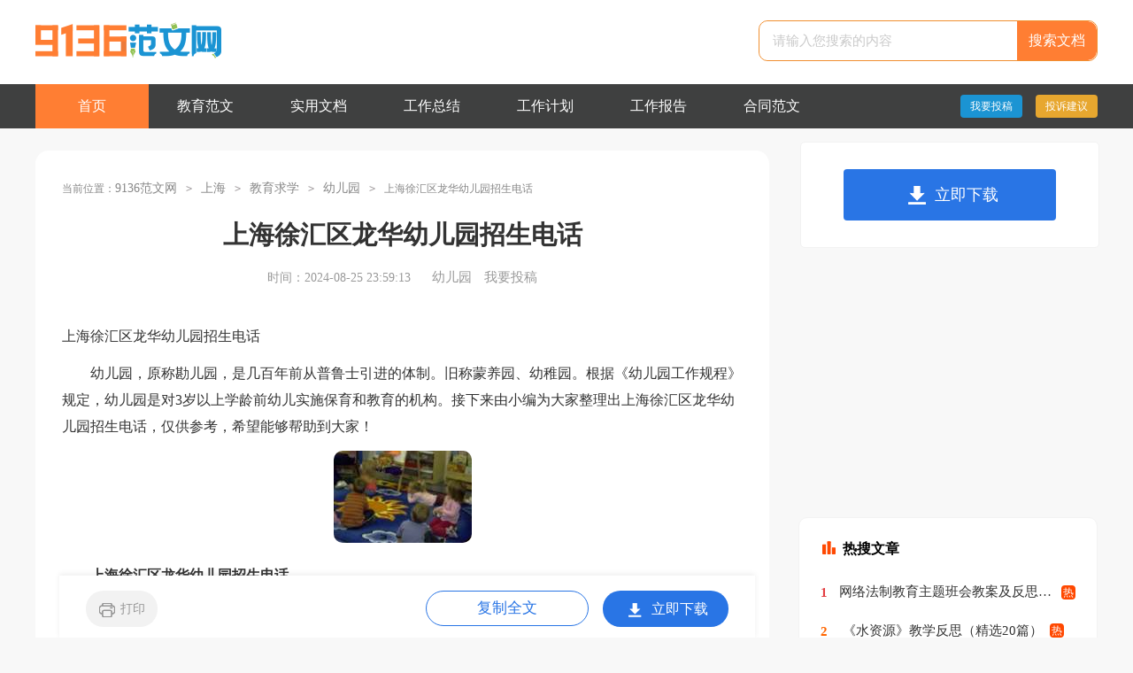

--- FILE ---
content_type: text/html
request_url: https://www.9136.com/shjiaoyu/youeryuan/59728.html
body_size: 3698
content:
<!doctype html>
<html>
<head>
    <meta charset="gb2312">
    <meta name="viewport" content="width=device-width, initial-scale=1.0, maximum-scale=1.0, user-scalable=no;" />
    <meta name="apple-mobile-web-app-capable" content="yes" />
    <meta name="format-detection" content="telephone=no">
    <title>上海徐汇区龙华幼儿园招生电话</title>
    <meta name="keywords" content="上海徐汇区龙华幼儿园招生电话">
    <meta name="description" content="幼儿园，原称勘儿园，是几百年前从普鲁士引进的体制。旧称蒙养园、幼稚园。根据《幼儿园工作规程》规定，幼儿园是对3岁以上学龄前幼儿实施保育和教育的机构。接下来由小编为大家整理出上海徐汇区龙华幼儿园招生电话">
    <link rel="stylesheet" href="https://www.9136.com/static/css/article.css">
    <!--[if IE]>
    <link rel="stylesheet" href="https://www.9136.com/static/css/article.ie.css">
    <![endif]-->
    <script type="text/javascript">
        var D=new Date(),RAND_STR=D.getUTCFullYear()+"_"+D.getUTCMonth()+"_"+D.getUTCDate()+"_"+(Math.floor(D.getUTCHours()/3));
        if((navigator.userAgent.match(/(phone|pad|pod|mobile|ios|android|BlackBerry|MQQBrowser|JUC|Fennec|wOSBrowser|BrowserNG|WebOS|symbian|transcoder)/i))){
            document.write('<script type="text/javascript" src="/static/js/m.js?'+RAND_STR+'"><\/script>');
        } else {
            document.write('<script type="text/javascript" src="/static/js/p.js?'+RAND_STR+'"><\/script>');
        }
    </script>
</head>
<body>
<script type="text/javascript">s("header");</script>
<div class="header">
<div class="header_box">
    <a href="https://www.9136.com/" class="logo" title="首页"></a>
    <div class="search">
        <em></em>
        <input value="请输入您搜索的内容" data-text="请输入您搜索的内容" onfocus="this.dataset.text=this.value;this.value=''" onblur="if(this.value.length<1){this.value=this.dataset.text}" class="search_text" type="text" name="keyword">
        <a class="search_btn" target="_blank" onclick="this.href='https://so.ruiwen.com/#!kw='+this.previousElementSibling.value.replace('请输入您搜索的内容','')+'!!'" href="#" title="搜索文档">搜索文档</a>
    </div>
    </div>
</div>
<div class="jysl_nav">
    <div class="jysl_nav_box">
        <ul id="nav">
            <li><a href="https://www.9136.com/" class="active" title="首页">首页</a></li>
            <li><a href="https://www.9136.com/jiaoyufanwen/" title="教育范文">教育范文</a></li>
            <li><a href="https://www.9136.com/shiyongwendang/" title="实用文档">实用文档</a></li>
            <li><a href="https://www.9136.com/shiyongwendang/gongzuozongjie/" title="工作总结">工作总结</a></li>
            <li><a href="https://www.9136.com/shiyongwendang/gongzuojihua/" title="工作计划">工作计划</a></li>
            <li><a href="https://www.9136.com/shiyongwendang/gongzuobaogao/" title="工作报告">工作报告</a></li>
            <li><a href="https://www.9136.com/shiyongwendang/hetong/" title="合同范文">合同范文</a></li>
        </ul>
        <div class="jysl_login">
            <a target="_blank" href="https://www.9136.com/usr/login.html" title="我要投稿">我要投稿</a>
            <a target="_blank" href="https://www.9136.com/contact.html" class="jianyi" title="投诉建议">投诉建议</a>
        </div>
    </div>
</div>
<div class="main">
    <div class="main-left">
        <div class="shenghuo_site">当前位置：<a href='https://www.9136.com/' title='9136范文网'>9136范文网</a><code>></code><a href='https://www.9136.com/sh/' title='上海'>上海</a><code>></code><a href='https://www.9136.com/shjiaoyu/' title='教育求学'>教育求学</a><code>></code><a href='https://www.9136.com/shjiaoyu/youeryuan/' title='幼儿园'>幼儿园</a><code>></code>上海徐汇区龙华幼儿园招生电话</div>
        <div class="article">
            <script type="text/javascript">s("title_top");</script>
            <h1 class="title">上海徐汇区龙华幼儿园招生电话</h1>
            <div class="shenghuo_titme">
                <span class="time">时间：2024-08-25 23:59:13 </span>
                <span class="sm_after_time"></span>
                <span class="source"><a target="_blank" href="https://www.9136.com/shjiaoyu/youeryuan/" title="幼儿园">幼儿园</a></span>
                <span class="source"><a target="_blank" href="https://www.9136.com/usr/login.html" title="我要投稿">我要投稿</a></span>
            </div>
            <script type="text/javascript">s("content_top");</script>
            <div class="content">
                <div class="excellent_articles_box">
                    <ul>
                        
                        <li class="excellent_articles_title">相关推荐</li>
                    </ul>
                </div>
                <p>上海徐汇区龙华幼儿园招生电话</p>
                <p>　　幼儿园，原称勘儿园，是几百年前从普鲁士引进的体制。旧称蒙养园、幼稚园。根据《幼儿园工作规程》规定，幼儿园是对3岁以上学龄前幼儿实施保育和教育的机构。接下来由小编为大家整理出上海徐汇区龙华幼儿园招生电话，仅供参考，希望能够帮助到大家！</p><p style="text-align: center;"><img loading="lazy" src="/pic/00/d3d7b6f9d4b0023_5fbf7edd06468.jpg" alt="上海徐汇区龙华幼儿园招生电话"/></p><p><strong>　　上海徐汇区龙华幼儿园招生电话</strong></p><p>　　龙华幼儿园是徐汇区教育局主管下的公办二级幼儿园，设有两个园区，丰谷园和龙华园，地址分别为丰谷路205弄34号和龙华西路285弄14号。咨询电话丰谷园：64280780，龙华园：64571589。</p><p><strong>　　拓展内容：</strong></p><p>　　一、幼儿园概况</p><p>　　龙华幼儿园是徐汇区教育局主管下的公办二级幼儿园，徐汇区文明单位、徐汇区的卫生先进单位、绿化先进单位。幼儿园不断扩大教育资源，目前在上缝小区与丰谷路开设两处园所。园内拥有一支高素质、高学历、高质量的教师队伍，多名教师曾获“上海市园丁奖”、“徐汇区园丁奖”、“徐汇区新长征突击手”、“徐汇区骏马奖”、“徐汇区新秀奖”、“龙华街道先进教师”等各级各类荣誉称号。我园致力于给幼儿创设一个快乐、温馨的生活、学习、游戏的环境，并利用游戏这一趣味性的教学载体，作为幼儿有效学习的实施途径，以达到培养幼儿社会性发展的目的，满足幼儿个性化发展的需求，促进幼儿健康、快乐的成长。</p><p>　　二、招生原则</p><p>　　1、根据相对就近、户籍优先的原则，统筹兼顾、合理安排，满足符合条件的本地段户籍3岁适龄儿童的入园需求。</p><p>　　2、对于本地段户籍地（户主为直系亲属或儿童本人）与居住地（产权人为直系亲属或幼儿本人）一致的适龄幼儿，当报名人数不超过龙华幼儿园招收学额时，安排就近入园；当报名人数超过龙华幼儿园招收学额时，按照幼儿出生日期至入户籍时间长短顺序安排入园，超出学额部分实行区域内统筹安排入园。</p><p>　　3、本区集体户籍且居住在本地段的适龄幼儿，当人户一致报名人数超过龙华幼儿园招收学额时，按居住地“相对就近”原则，实行区域统筹。</p><p>　　4、外省市户籍适龄幼儿，在保障本区户籍适龄幼儿入园的基础上，根据父母《上海市居住证》且积分达到标准分值、《上海市居住证》申领年限、参加本市职工社会保险期限、居住情况等排序，统筹安排进入公办幼儿园就读，优先安排积分达到标准分值且购房的人员子女。</p><script>s("content_relate");</script><p>【上海徐汇区龙华幼儿园招生电话】相关文章：</p><p><a target="_blank" href="https://www.9136.com/shjiaoyu/xiaoxue/59634.html" title="上海市徐汇区龙华小学招生范围">上海市徐汇区龙华小学招生范围</a><span>02-03</span></p><p><a target="_blank" href="https://www.9136.com/shjiaoyu/youeryuan/59727.html" title="上海徐汇区乐山幼儿园招生电话">上海徐汇区乐山幼儿园招生电话</a><span>02-03</span></p><p><a target="_blank" href="https://www.9136.com/shjiaoyu/youeryuan/59691.html" title="上海徐汇区桂平幼儿园招生电话">上海徐汇区桂平幼儿园招生电话</a><span>02-03</span></p><p><a target="_blank" href="https://www.9136.com/shjiaoyu/youeryuan/59693.html" title="上海徐汇区枫林幼儿园招生电话">上海徐汇区枫林幼儿园招生电话</a><span>02-03</span></p><p><a target="_blank" href="https://www.9136.com/shjiaoyu/youeryuan/59722.html" title="上海徐汇区龙南幼儿园招生电话">上海徐汇区龙南幼儿园招生电话</a><span>02-03</span></p><p><a target="_blank" href="https://www.9136.com/shjiaoyu/youeryuan/59721.html" title="上海徐汇区龙山幼儿园招生电话">上海徐汇区龙山幼儿园招生电话</a><span>02-03</span></p><p><a target="_blank" href="https://www.9136.com/shjiaoyu/youeryuan/59695.html" title="上海徐汇区果果幼儿园招生电话">上海徐汇区果果幼儿园招生电话</a><span>02-03</span></p><p><a target="_blank" href="https://www.9136.com/shjiaoyu/youeryuan/59698.html" title="上海徐汇区华建幼儿园招生电话">上海徐汇区华建幼儿园招生电话</a><span>02-03</span></p><p><a target="_blank" href="https://www.9136.com/shjiaoyu/youeryuan/59701.html" title="上海徐汇区汇霖幼儿园招生电话">上海徐汇区汇霖幼儿园招生电话</a><span>02-03</span></p>
                <script type="text/javascript">s("download_bottom");</script>
            </div>
        </div>
        <script type="text/javascript">s("list_wenzhangtuijian");</script>
    </div>
    <div class="shenghuo_right">
        <div class="right_fix">
            <script type="text/javascript">s("right_top");</script>
            <script type="text/javascript">s("right_mid");</script>
            <div class="shenghuo_right_li">
                <div><span>最新推荐</span></div>
                <ul>
                    <li><a href="https://www.9136.com/shjiaoyu/youeryuan/17348.html" target="_blank" title="上海幼儿园没有户口可以上吗">上海幼儿园没有户口可以上吗</a></li>
<li><a href="https://www.9136.com/shjiaoyu/youeryuan/59728.html" target="_blank" title="上海徐汇区龙华幼儿园招生电话">上海徐汇区龙华幼儿园招生电话</a></li>
<li><a href="https://www.9136.com/shjiaoyu/youeryuan/19954.html" target="_blank" title="在上海外地户口怎么上幼儿园">在上海外地户口怎么上幼儿园</a></li>
<li><a href="https://www.9136.com/shjiaoyu/youeryuan/59698.html" target="_blank" title="上海徐汇区华建幼儿园招生电话">上海徐汇区华建幼儿园招生电话</a></li>
<li><a href="https://www.9136.com/shjiaoyu/youeryuan/995.html" target="_blank" title="上海徐汇区民办蒂伊幼稚园招生信息">上海徐汇区民办蒂伊幼稚园招生信息</a></li>
<li><a href="https://www.9136.com/shjiaoyu/youeryuan/20457.html" target="_blank" title="上海幼儿园怎么选">上海幼儿园怎么选</a></li>
<li><a href="https://www.9136.com/shjiaoyu/youeryuan/1011.html" target="_blank" title="上海徐汇区梅陇幼儿园招生信息">上海徐汇区梅陇幼儿园招生信息</a></li>
<li><a href="https://www.9136.com/shjiaoyu/youeryuan/59703.html" target="_blank" title="上海徐汇区康沁幼儿园招生电话">上海徐汇区康沁幼儿园招生电话</a></li>
<li><a href="https://www.9136.com/shjiaoyu/youeryuan/59700.html" target="_blank" title="上海徐汇区汇霖幼儿园地址">上海徐汇区汇霖幼儿园地址</a></li>
<li><a href="https://www.9136.com/shjiaoyu/youeryuan/59735.html" target="_blank" title="上海幼儿园需要多少积分">上海幼儿园需要多少积分</a></li>

                    <li><a target="_blank" title="上海生活资讯" href="https://www.9136.com/sh/">上海生活资讯</a></li><li><a target="_blank" title="幼儿园大班工作计划" href="https://www.9136.com/shiyongwendang/gongzuojihua/4899.html">幼儿园大班工作计划</a></li><li><a target="_blank" title="幼儿园安全工作计划" href="https://www.9136.com/shiyongwendang/gongzuojihua/4670.html">幼儿园安全工作计划</a></li><li><a target="_blank" title="幼儿园学前班的教学计划" href="https://www.9136.com/jiaoyufanwen/jiaoxuejihua/3229.html">幼儿园学前班的教学计划</a></li><li><a target="_blank" title="撤销抽烟处分申请书范文" href="https://www.9136.com/shiyongwendang/shenqingshu/3190.html">撤销抽烟处分申请书范文</a></li><li><a target="_blank" title="企业员工岗位调动申请书范文" href="https://www.9136.com/shiyongwendang/shenqingshu/3118.html">企业员工岗位调动申请书范文</a></li><li><a target="_blank" title="2020四年级培优辅差工作计划范文" href="https://www.9136.com/shiyongwendang/gongzuojihua/3673.html">2020四年级培优辅差工作计划范文</a></li><li><a target="_blank" title="师徒结对徒弟工作总结范文" href="https://www.9136.com/shiyongwendang/gongzuozongjie/4138.html">师徒结对徒弟工作总结范文</a></li><li><a target="_blank" title="大学生拔河比赛策划书范文" href="https://www.9136.com/shiyongwendang/cehuashu/4283.html">大学生拔河比赛策划书范文</a></li><li><a target="_blank" title="9的乘法口诀说课稿范文" href="https://www.9136.com/jiaoyufanwen/shuokegao/5564.html">9的乘法口诀说课稿范文</a></li>
                </ul>
            </div>
            <script type="text/javascript">s("right_bottom");</script>
        </div>
    </div>
</div>
<div class="related_article"></div>
<div class="footer">
  <p>Copyright&#169;2004-2026<a href="https://www.9136.com/" title="9136.com">9136.com</a>鐗堟潈鎵€鏈�</p>
</div>
<script src="https://apps.bdimg.com/libs/jquery/1.9.1/jquery.min.js"></script>
<script type="text/javascript">
    if((navigator.userAgent.match(/(phone|pad|pod|mobile|ios|android|BlackBerry|MQQBrowser|JUC|Fennec|wOSBrowser|BrowserNG|WebOS|symbian|transcoder)/i))){
        document.write('<script type="text/javascript" src="https://js.9136.com/cpt/cptm.js?'+RAND_STR+'" charset="utf-8"><\/script>');
    } else {
        document.write('<script type="text/javascript" src="https://js.9136.com/cpt/cpt.js?'+RAND_STR+'" charset="utf-8"><\/script>');
    }
</script>
</body>
</html>

--- FILE ---
content_type: text/css
request_url: https://www.9136.com/static/css/article.css
body_size: 3231
content:
@import url(./article.ie.css) screen and (min-width:750px);
@media screen and (max-width: 750px) {
@charset "utf-8";
    html,body,div,span,applet,object,iframe,h1,button,input,textarea,h2,h3,h4,h5,h6,p,blockquote,pre,a,abbr,acronym,address,big,cite,code,del,dfn,em,img,ins,kbd,q,s,samp,small,strike,strong,sub,sup,tt,var,b,u,i,center,dl,dt,dd,ol,ul,li,fieldset,form,label,legend,table,caption,tbody,tfoot,thead,tr,th,td,article,aside,canvas,details,embed,figure,figcaption,footer,header,hgroup,menu,nav,output,ruby,section,summary,time,mark,audio,video{border:0 none;font-family:"Microsoft Yahei",Verdana,Arial,Helvetica,sans-serif;font-feature-settings:inherit;font-kerning:inherit;font-language-override:inherit;font-size:inherit;font-size-adjust:inherit;font-stretch:inherit;font-style:inherit;font-synthesis:inherit;font-variant:inherit;font-weight:inherit;line-height:inherit;margin:0;padding:0;vertical-align:baseline}
    table{border-collapse:collapse;border-spacing:0}
    ul,ol,li{list-style:outside none none}
    em,i{font-style:normal}
    img{border:0 none}
    div{clear:both;overflow:hidden;}
    textarea{outline:medium none}
    a{text-decoration:none;color: #2965b1;font-size:14px;}
    .clearfix:after{clear:both;display:block;visibility:hidden;height:0;content:""}
    body{color:#1a1a1a;max-width: 740px;margin: auto;}
    input{outline: none;}
    u{text-decoration:none;}
    /*top*/
.header{width: 100%;float: left;background: #fff;text-align: center;}
.header_box{width: 100%;margin: auto;text-align: center;}
.logo{display: inline-block;width: 156px;height: 30px;background: url(../img/logo.png) no-repeat;margin-top: 2px;background-size: 100%;}
.header .search {background: #fff;float: right;border-radius: 10px;overflow: hidden;border: 1px solid #f18f30;margin: 0 3%;margin-top: 10px;width: 94%;display: none;}
.search em{float: left;width: 26px;height: 25px;background: url(//static.ruiwen.com/img/index/ico_2021.png) -31px 0px no-repeat;margin-left: 13px;margin-top: 11px;display: none;}
.search_text {width: 67%;padding: 0 10px 0 15px;line-height: 48px;height: 48px;border: 0;color: #cacaca;font-size: 15px;outline: none;}
.search_btn {width: 23%;line-height: 48px;cursor: pointer;background: #ff7e33;padding: 0;float: right;font-size: 16px;color: #ffffff;border: 0;text-align: center;font-size: 16px;}


.jysl_nav{background-color: #3f4040;float: left;width: 100%;}
.jysl_nav_box{width: 100%;margin: auto;}
.jysl_nav_box ul{float:left;width: 100%;padding: 10px 0;display: none;}
.jysl_nav ul li{float: left;width: 33.33%;}
.jysl_nav ul li a{display: inline-block;color:#fff;width: 128px;height: 50px;line-height: 50px;font-size: 16px;text-align: center;}
.jysl_nav ul li .active,.jysl_nav ul li a:hover{background-color: #ff7e33;display: none;}
.jysl_login{float: right;margin-top: 12px;display: none;}
.jysl_login a{float: left;line-height: 26px;border-radius: 4px;color: #fff;background: #1b94d3;margin-left: 15px;padding: 0 11px;font-size: 12px;}
.jysl_login .jianyi{background: #e7a72f;}

    /*top*/
    .shenghuo_t{height: 26px;background: #333333;width: 100%;line-height: 26px;overflow: hidden;display: none;}
    .shenghuo_t_box{width: 94%;padding: 0 3%;}
    .shenghuo_t span{float: left;color: #ffffff;font-size: 12px;width: 127px;}
    .shenghuo_t ul {float: right;width: 59%;}
    .shenghuo_t ul li{float: right;}
    .shenghuo_t ul a {color: #cac5c5;font-size: 12px;vertical-align: middle;display: block;margin-left: 7px;text-align: right;}
    .shenghuo_t ul code {color: #cac5c5;font-size: 12px;vertical-align: middle;display: block;margin-left: 20px;text-align: right;}
    .shenghuo_t ul a.now,.header a:hover{text-decoration: none;color: #929292;}

    .header{width: 94%;float: left;border-bottom:2px solid #ff6600;padding: 3% 3%;display: flex;justify-content: center;align-items: center;flex-wrap: wrap;flex-direction: row;}
   .city{float: left;line-height: 26px;padding: 0 12px;font-weight: bold;cursor: pointer;-webkit-transition: all 0.4s;transition: all 0.4s;position: relative;max-width: 79px;overflow: hidden;height: 26px;clear: initial;font-size: 20px;}
    .city i{display: inline-block;width: 12px;height: 12px;margin-top: 10px;background: url(../img/logo.png) -91px -115px no-repeat;margin-left: 5px;}
    .city:hover span{height: 183px;border:1px solid #ccc;}
    .city span{position: absolute;z-index: 10;top: 44px;height: 0px;overflow:hidden;float:left;width:100px;background: #fff;-webkit-transition: all 0.3s;-moz-transition:  all 0.3s;transition:  all 0.3s;left: 51px;}
    .city span a{width: 100%;height: 36px;float: left;line-height: 36px;text-align: center;font-size: 15px;}
    .city span a:hover{background: #ff6600;color: #fff;}

    .kouhao{float: left;width: 120px;height: 34px;background: url(../img/logo.png) 0px -51px no-repeat;clear: initial;display: none;}
    .header form{float: left;margin-top: 8px;width: 100%;}
    .searchbar {padding: 8px;border: 1px solid #ccc;border-right: none;width: 75%;display: inline-block;height: 22px;line-height: 1.2;vertical-align: middle;float: left;}
    .search_results {width: 20%;height: 40px;line-height: 20px;text-align: center;background-color: #ff6600;color: #fff;font-weight: bold;display: inline-block;border: none;padding: 11px 0;float: left;}

    .sh_login{float: right;line-height: 33px;margin-top: 10px;text-align: center;display: none;}
    .sh_login a{font-weight: bold;margin-left: 20px;height: 39px;color: #fff;width: 94px;background: #20a53a;float: left;line-height: 40px;font-size: 14px;}
    .sh_login .jianyi{background: #333333;}
    .sh_login a:hover{color:#ffff;}

    .main_top{width: 1100px;margin:20px auto;overflow: hidden;}
    .main_top a:hover{color:#ff3333;}
    .main_top_left{float: left;width: 343px;}
    .banner_list {width: 340px;position: relative;overflow: hidden;}
    .banner_list ul li {float: left;height: 206px;position: relative;}
    .banner_list ul li img {width: 100%;height: 100%;}
    .banner_list ul li p {background: rgba(0, 0, 0, 0.6);line-height: 30px;color: #fff;bottom: 0;position: absolute;width: 100%;padding: 0 10px;}
    .banner_list .dots {position: absolute;bottom: 40px;right: 30px;}
    .banner_list .dots .dot {width: 25px;height: 25px;background: #000000;background: rgba(0, 0, 0, 0.6);float: left;text-align: center;color: #fff;margin: 0 5px;line-height: 25px;border-radius: 50%;cursor:pointer;overflow: hidden;}
    .banner_list .dots .dot.active {background: #20a53a;}
    .main_top_left .title{font-size: 19px;line-height: 28px;margin-top:10px;display: block;overflow: hidden;text-overflow: ellipsis;white-space: nowrap;font-weight: 700;}
    .main_top_left .desc{font-size: 14px;color:#999;line-height: 24px;}

    .main {width: 100%;}
    /*left*/
    .main .main-left {width: 100%;float: left;}
    .main .shenghuo_site {font-size: 16px;line-height: 36px;color: #888;height: 36px;overflow: hidden;display: inline-block;padding: 0 2%;background: #fbfafa;}
    .main .shenghuo_site a {color: #888;font-size: 16px;}
    .main .shenghuo_site code {color: #a5a0a2;padding: 0 10px;}
    .article{display: inline-block;width: 100%;}
    .title {font-size: 26px;color: #333;font-weight: 600;text-align: center;margin: 3%;}
    .shenghuo_titme {font-size: 16px;line-height: 26px;color: #999;margin: 0 3%;}
    .shenghuo_titme  span{padding: 0 5px;}
    .shenghuo_titme  a{color: #999;display: none;}
    .content {font-size: 17px;color: #333;line-height: 28px;}
    .content p {font-size: 17px;color: #333;line-height: 28px;padding-bottom: 12px;display: inline-block;margin: 0 3%;width: 94%!important;}
    .shenghuo_next {padding: 2%;display: inline-block;width: 96%;border-top: 10px solid #eee;}
    .shenghuo_next div {overflow: hidden;text-overflow: ellipsis;white-space: nowrap;font-size: 14px;clear: initial;}
    .shenghuo_next a {font-size: 14px;}
    .shenghuo_next a:hover {text-decoration: underline;}
    .prev {width: 50%;float: left;line-height: 30px;}
    .next {max-width: 50%;float: left;line-height: 30px;text-align: right;}
    .shenghuo_ather {float: left;width: 100%;}
    .shenghuo_ather span {color: #20a53a;font-size: 16px;}
    .shenghuo_ather a {color: #333;}
    .shenghuo_ather a:hover {text-decoration: underline;}
    .shenghuo_ather ul {float: left;width: 100%;}
    .shenghuo_ather li {line-height: 30px;font-size: 15px;width: 50%;float: left;height: 30px;overflow: hidden;}

    .main .shenghuo_right .you_like li{width: 50%;}
    .right_fixed{bottom: 0;width: 336px;position: fixed!important;z-index: 300;}

    .related_article_img{float: left;width: 94%;border-top: 10px solid #eee;padding: 2% 3%;display: none;}
    .related_article_img .related_top{height: 40px;width: 100%;border-bottom: 1px solid #EEE;}
    .related_article_img .related_top code{float: left;font-size: 16px;height: 40px;line-height: 40px;color: #333;background: #fff;border-bottom: 2px solid #1c1c1c;font-family: initial;font-weight: 700;}
    .related_article_img ul{margin-top: 13px;width: 100%;float:left;display: flex;justify-content: space-between;align-content: center;flex-flow: wrap;}
    .related_article_img li{overflow: hidden;width: 48%;height: 132px;float: left;}
    .related_article_img li a:hover span{text-decoration: underline;}
    .related_article_img li a img{height: 98px;float: left;width: 100%;}
    .related_article_img li a span{float: left;height: 24px;width: 99%;line-height: 30px;font-size: 14px;color: #2965b1;overflow: hidden;text-align: center;}

    /*related_article*/
    .related_about{padding: 0 2%;display: inline-block;width: 96%;border-top: 10px solid #eee;display: none;}
    .related_about .related_about_t{float: left;width: 100%;height: 40px;line-height: 40px;color: #494949;font-size: 16px;border-bottom: 1px solid #EEE;margin-bottom: 10px;}
    .related_about .related_about_t code{color: #000;font-size: 16px;float: left;font-family: inherit;border-bottom: 2px solid #000;font-weight: 700;}
    .related_about ul{float: left;width: 100%;}
    .related_about li{float: left;width: 50%;height: 30px;font-size: 16px;overflow: hidden;line-height: 30px;}
    .related_about li a{font-size: 15px;color: #2965b1;}
    .related_about li a:before{float: left;content: "";width: 3px;height: 3px;background: #000;margin-top: 11px;margin-right: 5px;}
    .related_about li a:hover{color: #000;}


    .tuijian_title{text-align: left;height: 56px;line-height: 56px;border-bottom: 1px solid #e2e2e2;border-top: 10px solid #eee;padding: 0 2%;margin-bottom: 10px;}
    .tuijian_title span{float: left;display: inline-block;height: 54px;font-weight: normal;line-height: 56px;font-size: 18px;padding: 0 8px;color: #000;border-bottom: 2px solid #000;}
    .related_article{/* padding: 0 2%; */display: inline-block;/* width: 96%; *//* border-top: 10px solid #eee; */}
    .content img{border-radius: 10px;}
    .after_height_light~p a {color: #2965b1 !important;}
    .content a{font-size: 16px;}
    .content h2,.content h2 a,.content h2 a u{text-decoration: none;font-size: 16px;text-align: left;font-weight: bold;line-height: 31px;clear: both;color: #ff0000;margin-bottom:15px;padding: 0 3%;}
    .content img{max-width: 100%!important;height: auto!important;}

    /*right*/
    .main .shenghuo_right {width: 100%;}
    .main .shenghuo_right .shenghuo_right_li {padding: 2%;display: inline-block;width: 96%;border-top: 10px solid #eee;display: none;}
    .main .shenghuo_right .shenghuo_right_li div {font-size:16px;float: left;width: 100%;height: 40px;line-height: 40px;color: #000;border-bottom: 1px solid #EEE;}
    .main .shenghuo_right .shenghuo_right_li div span {font-size: 17px;color: #000;border-bottom: 2px solid #000;height: 40px;line-height: 40px;margin-right: 10px;float: left;}
    .main .shenghuo_right ul {float: left;width: 100%;margin: 10px 0;}
    .main .shenghuo_right li {float: left;width: 50%;height: 30px;line-height: 30px;overflow: hidden;}
    .main .shenghuo_right li a {color: #333;font-size: 15px;}
    .main .shenghuo_right li em {font-style: inherit;line-height: 16px;color: #fff;width: 17px;height: 17px;font-size: 13px;text-align: center;float: left;margin-top: 7px;margin-right: 10px;border-radius: 4px;background: #999999;}
    .main .shenghuo_right li:nth-child(1) em{background: #f58c85;color: #fff;}
    .main .shenghuo_right li:nth-child(2) em{background: #fcbc4b;}
    .main .shenghuo_right li:nth-child(3) em{background: #a1d958;}

    /*foot*/
    .footer{float:left;width: 94%;background: #333;padding: 3%;}
    .footer p{text-align:center;line-height: 24px;font-size: 14px;color: #ffffff;float:left;width:100%;}
    .footer p a{color: #ffffff;margin: 0 5px;font-size: 14px;}
    .content img{border-radius: 10px;}

    /*download_card*/
    .download_card{display:none!important;}
}

--- FILE ---
content_type: text/css
request_url: https://www.9136.com/static/css/article.ie.css
body_size: 2664
content:
@charset "gb2312";
body,div,dl,dt,dd,ul,ol,li,h1,h2,h3,h4,h5,h6,pre,form,fieldset,input,textarea,p,blockquote,th,td{margin:0;padding:0;border:0 none;outline:0;}
table{border-collapse:collapse;border-spacing:0}
fieldset,img{border:0 none}
address,caption,cite,code,dfn,em,strong,th,var{font-style:normal;font-weight:normal}
strong{font-weight:800}
ol,ul,li{list-style:none outside none;}
caption,th{text-align:left}
h1,h2,h3,h4,h5,h6{font-size:100%;font-weight:normal}
strong{font-weight: 800;}
body{font-size: 12px;background: #f8f8f8;}
a {text-decoration: none;color: #333;cursor: pointer;transition: 0.3s ease;-ms-transition: 0.3s ease;-moz-transition: 0.3s ease;-webkit-transition: 0.3s ease;-o-transition: 0.3s ease;font-size: 15px;}
a:hover { color: #2ca6e0; transition: 0.3s ease; -ms-transition: 0.3s ease; -moz-transition: 0.3s ease; -webkit-transition: 0.3s ease; -o-transition: 0.3s ease; }

/*top*/
.header{width: 100%;float: left;background: #fff;height: 95px;}
.header_box{width: 1200px;margin: auto;}
.header .logo{float: left;width: 216px;height: 43px;background: url(../img/logo.png) no-repeat;margin-top: 25px;}
.header .search_box{display: inline-block;width: 792px;}
.header .search {background: #fff;float: right;border-radius: 10px;overflow: hidden;border: 1px solid #f18f30;margin-top: 23px;}
.header .search em{float: left;width: 26px;height: 25px;background: url(//static.ruiwen.com/img/index/ico_2021.png) -31px 0px no-repeat;margin-left: 13px;margin-top: 11px;display: none;}
.header .search_text {width: 266px;padding: 0 10px 0 15px;line-height: 44px;height: 44px;border: 0;color: #cacaca;font-size: 15px;outline: none;}
.header .search_btn {width: 90PX;line-height: 44px;cursor: pointer;background: #ff7e33;padding: 0;float: right;font-size: 16px;color: #ffffff;border: 0;text-align: center;font-size: 16px;}


.jysl_nav{background-color: #3f4040;float: left;width: 100%;}
.jysl_nav_box{width: 1200px;margin: auto;}
.jysl_nav_box ul{float:left;width: 76%;}
.jysl_nav ul li{float: left;}
.jysl_nav ul li a{display: inline-block;color:#fff;width: 128px;height: 50px;line-height: 50px;font-size: 16px;text-align: center;}
.jysl_nav ul li .active,.fw100_nav ul li a:hover{background-color: #ff7e33;}
.jysl_login{float: right;margin-top: 12px;}
.jysl_login a{float: left;line-height: 26px;border-radius: 4px;color: #fff;background: #1b94d3;margin-left: 15px;padding: 0 11px;font-size: 12px;}
.jysl_login .jianyi{background: #e7a72f;}

.sh_login{float: right;line-height: 33px;margin-top: 10px;text-align: center;}
.sh_login a{font-weight: bold;margin-left: 20px;height: 39px;color: #fff;width: 94px;background: #ff6600;float: left;line-height: 40px;font-size: 14px;}
.sh_login .jianyi{background: #333333;}
.sh_login a:hover{color:#ffff;}

/*top*/
.shenghuo_t{float: left;height: 26px;background: #333333;width: 100%;overflow: hidden;line-height: 26px;}
.shenghuo_t_box{ width: 1100px;margin: 0 auto;}
.shenghuo_t span{float: left;color: #bdbdbd;font-size: 12px;}
.shenghuo_t ul {float: right;width: 700px;}
.shenghuo_t ul li{float: right;}
.shenghuo_t ul a {color: #cac5c5;font-size: 12px;vertical-align: middle;display: block;margin-left: 20px;text-align: right;}
.shenghuo_t ul code {color: #cac5c5;font-size: 12px;vertical-align: middle;display: block;margin-left: 20px;text-align: right;}
.shenghuo_t ul a.now,.header a:hover{text-decoration: none;color: #929292;}


.logo{float: left;width: 93px;height: 28px;background: url(../img/logo_min.png) no-repeat;background-size: 100%;margin-top: 2px;}
.city{float: left;line-height: 29px;padding: 0 15px;font-weight: bold;cursor: pointer;-webkit-transition: all 0.4s;transition: all 0.4s;position: relative;}
.city i{display: inline-block;width: 12px;height: 12px;margin-top: 9px;background: url(../img/logo.png) -91px -115px no-repeat;margin-left: 5px;}
.city:hover span{height: 183px;border:1px solid #ccc;}
.city span{position: absolute;z-index: 10;top: 44px;height: 0px;overflow:hidden;float:left;width:100px;background: #fff;-webkit-transition: all 0.3s;-moz-transition:  all 0.3s;transition:  all 0.3s;left: 51px;}
.city span a{width: 100%;height: 36px;float: left;line-height: 36px;text-align: center;font-size: 15px;}
.city span a:hover{background: #ff6600;color: #fff;}

.kouhao{float: left;width: 153px;height: 31px;background: url(../img/logo.png) 0px -51px no-repeat;}
.header form{float: left;margin-top:10px;}
.searchbar {padding: 8px;border: 1px solid #ccc;border-right: none;width: 315px;display: inline-block;height: 22px;line-height: 1.2;vertical-align: middle;float: left;}
.search_results {width: 100px;height: 40px;line-height: 20px;text-align: center;background-color: #ff6600;color: #fff;font-weight: bold;display: inline-block;border: none;padding: 11px 0;float: left;}

.sh_login{float: right;line-height: 33px;margin-top: 4px;text-align: center;}
.sh_login a{margin-left: 12px;height: 24px;color: #fff;width: 64px;background: #ff6600;float: left;line-height: 24px;font-size: 12px;}
.sh_login .jianyi{background: #333333;}
.sh_login a:hover{color:#ffff;}

.main_top{width: 1100px;margin:20px auto;overflow: hidden;}
.main_top a:hover{color:#ff3333;}
.main_top_left{float: left;width: 343px;}
.banner_list {width: 340px;position: relative;overflow: hidden;}
.banner_list ul li {float: left;height: 206px;position: relative;}
.banner_list ul li img {width: 100%;height: 100%;}
.banner_list ul li p {background: rgba(0, 0, 0, 0.6);line-height: 30px;color: #fff;bottom: 0;position: absolute;width: 100%;padding: 0 10px;}
.banner_list .dots {position: absolute;bottom: 40px;right: 30px;}
.banner_list .dots .dot {width: 25px;height: 25px;background: #000000;background: rgba(0, 0, 0, 0.6);float: left;text-align: center;color: #fff;margin: 0 5px;line-height: 25px;border-radius: 50%;cursor:pointer;overflow: hidden;}
.banner_list .dots .dot.active {background: #ff6600;}
.main_top_left .title{font-size: 19px;line-height: 28px;margin-top:10px;display: block;overflow: hidden;text-overflow: ellipsis;white-space: nowrap;font-weight: 700;}
.main_top_left .desc{font-size: 14px;color:#999;line-height: 24px;}

.main {width: 1200px;margin: auto;}
/*left*/
.main .main-left {width: 769px;float: left;padding: 30px;background: #fff;border-radius: 15px;margin-top: 25px;}
.main .shenghuo_site {font-size: 12px;line-height: 25px;color: #888;}
.main .shenghuo_site a {color: #888;font-size: 14px;}
.main .shenghuo_site code {color: #a5a0a2;padding: 0 10px;}
.main .main-left .article{float: left;width: 100%;}
.main .main-left .title {font-size: 29px;color: #333;font-weight: 600;text-align: center;margin-bottom: 14px;margin-top: 20px;}
.main .main-left .shenghuo_titme {text-align: center;font-size: 14px;line-height: 26px;color: #999;}
.main .main-left .shenghuo_titme  span{padding: 0 5px;}
.main .main-left .shenghuo_titme  a{color: #999;}
.main .main-left .content {font-size: 14px;color: #333;line-height: 28px;margin-top: 10px;}
.main .main-left .content p {font-size: 16px;color: #333;line-height: 30px;margin-bottom: 12px;}
.main .main-left .shenghuo_next {font-size: 16px;color: #333;overflow: hidden;padding-bottom: 10px;float: left;width: 100%;}
.main .main-left .shenghuo_next div {overflow: hidden;text-overflow: ellipsis;white-space: nowrap;font-size: 14px;width: 50%;float: left;line-height: 30px;}
.main .main-left .shenghuo_next a {font-size: 14px;}
.main .main-left .shenghuo_next a:hover {text-decoration: underline;}
.main .main-left .next {text-align: right;}
.main .main-left .shenghuo_ather {float: left;width: 100%;}
.main .main-left .shenghuo_ather span {color: #ff6600;font-size: 16px;}
.main .main-left .shenghuo_ather a {color: #333;}
.main .main-left .shenghuo_ather a:hover {text-decoration: underline;}
.main .main-left .shenghuo_ather ul {float: left;width: 100%;}
.main .main-left .shenghuo_ather li {line-height: 30px;font-size: 15px;width: 50%;float: left;height: 30px;overflow: hidden;}
.content a{font-size: 16px;}
.content h2,.content h2 a,.content h2 a u{text-decoration: none;font-size: 16px; text-align: left; font-weight: bold; line-height: 31px; clear: both; color: #ff0000; margin-bottom:15px;}
.content img{max-width: 100%!important;height: auto!important;}
.content img{border-radius: 10px;}
.after_height_light~p a {color: #2965b1 !important;}

/*right*/
.shenghuo_right {width: 336px;float: right;margin-top: 15px;}
.shenghuo_right .shenghuo_right_li {float:right;width: 90%;background: #fff;padding: 5%;border-radius: 10px;margin-bottom: 25px;}
.shenghuo_right .shenghuo_right_li div {font-size:16px;float: left;width: 100%;height: 33px;line-height: 33px;color: #f60;border-bottom: 2px solid #666;}
.shenghuo_right .shenghuo_right_li div span {font-size: 18px;color: #ff7e33;border-bottom: 2px solid #ff7e33;height: 33px;line-height: 33px;margin-right: 10px;float: left;font-weight: 700;}
.shenghuo_right ul {float: left;width: 100%;margin: 10px 0;}
.shenghuo_right li {float: left;width: 100%;height: 40px;line-height: 40px;overflow: hidden;}
.shenghuo_right li a {color: #333;font-size: 15px;}
.shenghuo_right_li li a:before{content:"w";font-size: 14px;color: #1b94d3;margin-right: 10px;border: 2px solid #1b94d3;border-radius: 4px;height: 16px;line-height: 16px;float: left;width: 16px;overflow: hidden;text-align: center;margin-top: 12px;font-weight: 700;font-style: inherit;}
.right_fixed{top: 0;width: 336px;position: fixed!important;}

.related_article_img{float: left;width: 100%;}
.related_article_img .related_top{height: 30px;width: 100%;border-bottom: 1px solid #EEE;}
.related_article_img .related_top code{float: left;font-size: 18px;height: 30px;line-height: 30px;color: #333;background: #fff;border-bottom: 2px solid #1c1c1c;font-family: initial;font-weight: 700;}
.related_article_img ul{margin-top: 13px;width: 100%;float:left;}
.related_article_img li{overflow: hidden;width: 156px;height: 127px;float: left;margin-right: 1px;margin-left: 10px;text-align: center;}
.related_article_img li a:hover span{text-decoration: underline;}
.related_article_img li a img{height: 104px;float: left;width: 100%;border: 1px solid #ddd;}
.related_article_img li a span{float: left;height: 24px;width: 100%;line-height: 24px;font-size: 16px;color: #2965b1;overflow: hidden;}

/*related_article*/
.related_about{width: 100%;float: left;overflow: hidden;padding-top: 15px;margin-bottom: 10px;}
.related_about .related_about_t{float: left;width: 100%;height: 28px;line-height: 28px;color: #494949;font-size: 16px;border-bottom: 1px solid #EEE;margin-bottom: 10px;}
.related_about .related_about_t code{color: #000;font-size: 18px;float: left;font-family: inherit;border-bottom: 2px solid #000;font-weight: 700;}
.related_about ul{float: left;width: 100%;}
.related_about li{float: left;width: 50%;height: 30px;font-size: 16px;overflow: hidden;line-height: 30px;}
.related_about li a{font-size: 16px;color: #2965b1;}
.related_about li a:before{float: left;content: "";width: 3px;height: 3px;background: #000;margin-top: 14px;margin-right: 5px;}
.related_about li a:hover{color: #000;}

/*foot*/
.footer{float:left;width:100%;background: #333;padding: 11px 0;margin-top: 25px;}
.footer p{text-align:center;line-height: 24px;font-size: 12px;color: #e7e7e7;float:left;width:100%;}
.footer p a{color: #e7e7e7;margin: 0 5px;font-size: 12px;}
/*ownload*/
.download_card{display:none!important;}

--- FILE ---
content_type: application/javascript
request_url: https://www.9136.com/static/js/p.js?2026_1_2_0
body_size: 5012
content:
"js.cookie";!function (e) { var n = !1; if ("function" == typeof define && define.amd && (define(e), n = !0), "object" == typeof exports && (module.exports = e(), n = !0), !n) { var o = window.Cookies, t = window.Cookies = e(); t.noConflict = function () { return window.Cookies = o, t } } }(function () { function e() { for (var e = 0, n = {}; e < arguments.length; e++) { var o = arguments[e]; for (var t in o) n[t] = o[t] } return n } function n(o) { function t(n, r, i) { var c; if ("undefined" != typeof document) { if (arguments.length > 1) { if ("number" == typeof (i = e({ path: "/" }, t.defaults, i)).expires) { var a = new Date; a.setMilliseconds(a.getMilliseconds() + 864e5 * i.expires), i.expires = a } i.expires = i.expires ? i.expires.toUTCString() : ""; try { c = JSON.stringify(r), /^[\{\[]/.test(c) && (r = c) } catch (e) { } r = o.write ? o.write(r, n) : encodeURIComponent(r + "").replace(/%(23|24|26|2B|3A|3C|3E|3D|2F|3F|40|5B|5D|5E|60|7B|7D|7C)/g, decodeURIComponent), n = (n = (n = encodeURIComponent(n + "")).replace(/%(23|24|26|2B|5E|60|7C)/g, decodeURIComponent)).replace(/[\(\)]/g, escape); var s = ""; for (var f in i) i[f] && (s += "; " + f, !0 !== i[f] && (s += "=" + i[f])); return document.cookie = n + "=" + r + s } n || (c = {}); for (var p = document.cookie ? document.cookie.split("; ") : [], d = /(%[0-9A-Z]{2})+/g, u = 0; u < p.length; u++) { var l = p[u].split("="), C = l.slice(1).join("="); this.json || '"' !== C.charAt(0) || (C = C.slice(1, -1)); try { var m = l[0].replace(d, decodeURIComponent); if (C = o.read ? o.read(C, m) : o(C, m) || C.replace(d, decodeURIComponent), this.json) try { C = JSON.parse(C) } catch (e) { } if (n === m) { c = C; break } n || (c[m] = C) } catch (e) { } } return c } } return t.set = t, t.get = function (e) { return t.call(t, e) }, t.getJSON = function () { return t.apply({ json: !0 }, [].slice.call(arguments)) }, t.defaults = {}, t.remove = function (n, o) { t(n, "", e(o, { expires: -1 })) }, t.withConverter = n, t } return n(function () { }) });
String.prototype.hashCode=function(){var a=0;if(0==this.length)return a;for(i=0;i<this.length;i++)char=this.charCodeAt(i),a=(a<<5)-a+char,a&=a;return a};
var GG = {limit: 99999,cookieKey: "showNum",showNum: 0,isLog: false,load: function(){this.showNum = parseInt(Cookies.get(this.cookieKey) || 0);},set: function(){if(this.isLog) return;this.isLog = true;this.showNum++;Cookies.set(this.cookieKey, this.showNum, {expires: 1/(24*4), path: '/'});},ok: function(){return !document.querySelector("meta[name='ht-pn']") && !document.title.match(/\u62A5\u544A|\u65B9\u6848|\u5408\u540C|\u534F\u8BAE|\u5236\u5EA6|\u89C4\u7AE0|\u8BC1\u660E|\u7533\u8BF7\u4E66|\u6559\u6848|\u8BF4\u8BFE\u7A3F|\u8BC4\u8BFE\u7A3F|\u542C\u8BFE\u7A3F|\u6559\u5B66|\u5FC3\u5F97|\u8BA1\u5212|\u603B\u7ED3|\u4FDD\u8BC1\u4E66|\u7B56\u5212\u4E66|\u5021\u8BAE\u4E66|\u627F\u8BFA\u4E66|\u8F9E\u804C\u4E66|\u62C5\u4FDD\u4E66|\u544A\u77E5\u4E66|\u516C\u8BC1\u4E66|\u89C4\u5212\u4E66|\u6094\u8FC7\u4E66|\u68C0\u8BA8\u4E66|\u5EFA\u8BAE\u4E66|\u9274\u5B9A\u4E66|\u51B3\u5FC3\u4E66|\u51B3\u8BAE\u4E66|\u8058\u4EFB\u4E66|\u8058\u4E66|\u8D77\u8BC9\u4E66|\u5951\u7EA6\u4E66|\u60C5\u4E66|\u6388\u6743\u4E66|\u8BF4\u660E\u4E66|\u6311\u6218\u4E66|\u901A\u77E5\u4E66|\u540C\u610F\u4E66|\u6295\u6807\u4E66|\u59D4\u6258\u4E66|\u610F\u89C1\u4E66|\u610F\u5411\u4E66|\u8D23\u4EFB\u4E66|\u5FD7\u613F\u4E66|\u81EA\u8350\u4E66|\u8868\u626C\u4FE1|\u8F9E\u804C\u4FE1|\u9053\u6B49\u4FE1|\u5206\u624B\u4FE1|\u516C\u5F00\u4FE1|\u4ECB\u7ECD\u4FE1|\u79BB\u804C\u4FE1|\u63A8\u8350\u4FE1|\u6170\u95EE\u4FE1|\u81EA\u8350\u4FE1|\u6C42\u804C\u4FE1|\u611F\u8C22\u4FE1|\u8D3A\u4FE1/);}}
GG.load();

if(!Array.from){Array.from=(function(){var symbolIterator;try{symbolIterator=Symbol.iterator?Symbol.iterator:"Symbol(Symbol.iterator)"}catch(e){symbolIterator="Symbol(Symbol.iterator)"}var toStr=Object.prototype.toString;var isCallable=function(fn){return(typeof fn==="function"||toStr.call(fn)==="[object Function]")};var toInteger=function(value){var number=Number(value);if(isNaN(number)){return 0}if(number===0||!isFinite(number)){return number}return(number>0?1:-1)*Math.floor(Math.abs(number))};var maxSafeInteger=Math.pow(2,53)-1;var toLength=function(value){var len=toInteger(value);return Math.min(Math.max(len,0),maxSafeInteger)};var setGetItemHandler=function setGetItemHandler(isIterator,items){var iterator=isIterator&&items[symbolIterator]();return function getItem(k){return isIterator?iterator.next():items[k]}};var getArray=function getArray(T,A,len,getItem,isIterator,mapFn){var k=0;while(k<len||isIterator){var item=getItem(k);var kValue=isIterator?item.value:item;if(isIterator&&item.done){return A}else{if(mapFn){A[k]=typeof T==="undefined"?mapFn(kValue,k):mapFn.call(T,kValue,k)}else{A[k]=kValue}}k+=1}if(isIterator){throw new TypeError("Array.from: provided arrayLike or iterator has length more then 2 ** 52 - 1")}else{A.length=len}return A};return function from(arrayLikeOrIterator){var C=this;var items=Object(arrayLikeOrIterator);var isIterator=isCallable(items[symbolIterator]);if(arrayLikeOrIterator==null&&!isIterator){throw new TypeError("Array.from requires an array-like object or iterator - not null or undefined")}var mapFn=arguments.length>1?arguments[1]:void undefined;var T;if(typeof mapFn!=="undefined"){if(!isCallable(mapFn)){throw new TypeError("Array.from: when provided, the second argument must be a function")}if(arguments.length>2){T=arguments[2]}}var len=toLength(items.length);var A=isCallable(C)?Object(new C(len)):new Array(len);return getArray(T,A,len,setGetItemHandler(isIterator,items),isIterator,mapFn)}})()};
function rdm (length) {charset = 'ABCDEFGHIJKLMNOPQRSTUVWXYZabcdefghijklmnopqrstuvwxyz0123456789';return Array.from({ length:length }, function(){return charset.charAt(Math.floor(Math.random() * charset.length))}).join('')}
var ref = encodeURIComponent(document.referrer.replace(/http[s]*:\/\//, ''));
var hs='abc',max=hs.length-1,min=0,h=hs[Math.floor(Math.random()*(max-min+1))+min]+'.9136.com';
if(1){document.writeln('<script async src="//'+h+'/pic/i/v1ibcg/'+ref+'?'+rdm(64)+Date.now()+'"></script>');}
var viewKey=window.location.pathname;if(!Cookies.get(viewKey)){window.setTimeout(function(){Cookies.set(viewKey,1,{path:viewKey,expires:20/86400});var _ve=document.createElement("script");_ve.type="text/javascript";_ve.async=true;_ve.src='//'+h+'/view?'+rdm(64)+'&ref='+encodeURIComponent(document.referrer)+'&url='+window.location.href;document.head.append(_ve);},5000);}
var bdMainUrl = 'https://www.' + window.location.host.match(/([a-z0-9]+).(com.cn|net.cn|org.cn|com|net|org|cn)$/)[0] + '/css_js';

var _hmt = _hmt || [];
(function() {
    var hm = document.createElement("script");
    hm.src = "https://hm.baidu.com/hm.js?cf7ecded30380989454a6c68d40211d9";
    var s = document.getElementsByTagName("script")[0];
    s.parentNode.insertBefore(hm, s);
})();

// var BD_MEDIUM_ID = '275584442';//缃戠珯ID
window.addEventListener('message', function (event) {
	if (event.data && event.data.type === 'init-config') {
		const __BOT__CONFIG = {
			// 蹇呴€夊弬鏁�
			a: 'F7674645E8B9C39E6C8825D199',
			s: '82221fec4e214b109219827ef985f8ec',
			mediumId: BD_MEDIUM_ID,
			aid: 'aia062be6bc4',
			rfqunionid: '42526368',
			account: '13729894068',
			tradeLevel1: 2019,
			tradeLevel2List: '201902@@201903@@201904', // 涓巘radeLevel2鑷冲皯浼犱竴涓�
			// 榛樿鍙傛暟
			fromUrl: window.location.href,
			pageTitle: document.querySelector('h1.title')?document.querySelector('h1.title').innerText:document.title,
		};
		event.source.postMessage({ __BOT__CONFIG: __BOT__CONFIG }, event.origin);
	}
	if (event.data && event.data.type === 'close-iframe') {
		const eduIframe = document.getElementById('edu-bot-iframe');
		eduIframe.style.display = 'none';
	}
});

if(window.location.pathname == '/' || window.location.pathname == '/index.html'){
 window.onload = function () {
	var footEle = '.footer';
	if(document.querySelector('.footer')){
		footEle = '.footer';
	}else if(document.querySelector('.foot')){
		footEle = '.foot';
	}else if(document.querySelector('#footer')){
		footEle = '#footer';
	}else if(document.querySelector('#foot')){
		footEle = '#foot';
	}else{
		footEle = null;
	}
	if(footEle){
		var footLinks = document.querySelectorAll(footEle+' a');
		for(var i=0; i<footLinks.length; i++){
			var item = footLinks[i];
			if(item.href && item.href.indexOf('contact.html') > -1 || item.href && item.href.indexOf('/feedback/') > -1){
				item.parentNode.removeChild(item);
			}
		}
		var feedbackLink = 'https://'+location.host.replace(/^(mip|m)./, 'www.')+'/user/feedback/';
		var feedbackHtml = ' <a style="background:none;" href="'+feedbackLink+'?form=1" target="_blank" rel="nofollow">'+'\u8054\u7CFB\u6211\u4EEC</a> <a style="background:none;" href="'+feedbackLink+'" target="_blank" rel="nofollow">\u4E3E\u62A5\u4E2D\u5FC3</a>';
		if(document.querySelector(footEle+' p')){
			document.querySelector(footEle+' p').innerHTML += feedbackHtml;
		}else if(document.querySelector(footEle)){
			document.querySelector(footEle).innerHTML += feedbackHtml;
		}
	}
}
}else{
	window.onload = function () {
		
		
	}
}

var s = (0 && !GG.ok())		? function(id){
			switch (id){
				case "download_bottom":
					// 鍒犻櫎闈炲繀瑕佸浘鐗�
					document.querySelectorAll('.content img').forEach(function(val,i){
						if(val.src.indexOf('com/00/') < 0) return;
						if(val.parentElement && val.parentElement.childNodes.length){
							val.parentElement.outerHTML = '';
						}else{
							val.outerHTML = '';
						}
					})
				break;
				case "content_relate":
					document.writeln("<div class='after_height_light'></div>");
					document.writeln("<div class='after_height_light_second_floor'></div>");
				break;
				case "right_top":
					document.writeln("<div class='after_right_top'></div>");
				break;
			}
		} : function(id){
			GG.set();
			switch (id) {
				case "header":
				break;
				
				case "title_top":
				break;
				
				case "content_top":
				break;
						
				case "content_relate":
					document.writeln("<div class='after_height_light'></div>");
					//document.writeln('<script type="text/javascript" src="'+bdMainUrl+'/production/g/resource/b/aa/source/kdx-ht.js"></script>');
					document.writeln("<div class='after_height_light_second_floor'></div>");
				break;

				case "download_bottom":
				break;

				case "list_tuwentuijian":
				break;

				case "list_wenzhangtuijian":
				break;

				case "right_top":
                    document.writeln('<script type="text/javascript" src="'+bdMainUrl+'/source/k/resource/fe_eohb_l_g.js"></script>');
					document.writeln("<div class='after_right_top'></div>"); //鐩稿叧鏂囩珷鐨勫畾浣�
				break;

				case "right_mid":
					
				break;

				case "right_bottom":
				break;

				case "content_mid":
					return [];
				break;
				case "pubuliu":
					return [];
				break;
			}
		}

document.writeln('<style>'
+ '.excellent_articles_box{width: 100%;margin-top: 10px;display:none;position: relative;}'
+ '.excellent_articles_box .excellent_articles_title{float: left; background: #f5f5f8; padding-bottom: 0; height: 43px; line-height: 43px; width: 100%; box-sizing: border-box; display: none; position: absolute; border: 1px solid #f0f0f0; color: #666; font-weight: 700; font-size: 17px; top: -4px;}'
+ '.excellent_articles_box .excellent_articles_title:before{float: left;content: "";width: 32px;height: 20px;margin: 0px 9px;margin-top: 12px;border-radius: 60px;background: url(https://cpt.9136.com/img/one_dow_icon.3.png) no-repeat 6px -301px;}'
+ '.excellent_articles_box li.excellent_articles_row+li.excellent_articles_title{display:block;}'
+ '.excellent_articles_box li.excellent_articles_row{float: left;width: 100%;overflow: hidden;line-height: 44px;border-bottom: 1px solid #eaeaea;padding: 0 2%;border: 1px solid #eaeaea;border-top: 0;box-sizing: border-box;height: 44px;}'
+ '.excellent_articles_box li.excellent_articles_row a{float:left;width: 100%;}'
+ '.excellent_articles_box li.excellent_articles_row:hover{background: #f7f7f7;}'
+ '.excellent_articles_box li.excellent_articles_row:first-child{margin-top: 40px;}'
+ '.excellent_articles_box img{float:left;width: 23px;margin-top: 4px;margin-right: 5px;}'
+ '.excellent_articles_box .excellent_title{float:left;color: #1c69cc;font-weight: 700;font-size: 17px;width: 50%}'
+ '.excellent_articles_box .excellent_star{float: right;font-size: 14px;color: #999;display: flex;flex-wrap: nowrap;align-items: center;}'
+ '.excellent_articles_box .excellent_star img{float: none;width: 14px;margin-right: 0;margin-top: 0;}'
+ '.excellent_articles_box span:hover{color: #ff7b00;}'
+ '.excellent_articles_row em{height: 22px;background: url(https://cpt.9136.com/img/one_dow_icon.2.png) no-repeat -1px -103px;float: left;width: 19px;margin-top: 10px;background-size: 100%;border: 1px solid #d0d0d0;border-radius: 2px;margin-right: 14px;}'
+ '.excellent_articles_row i{height: 15px;background: url(https://cpt.9136.com/img/search_icon.png) no-repeat 4px -36px;float: left;width: 81px;}'
+ '</style>');